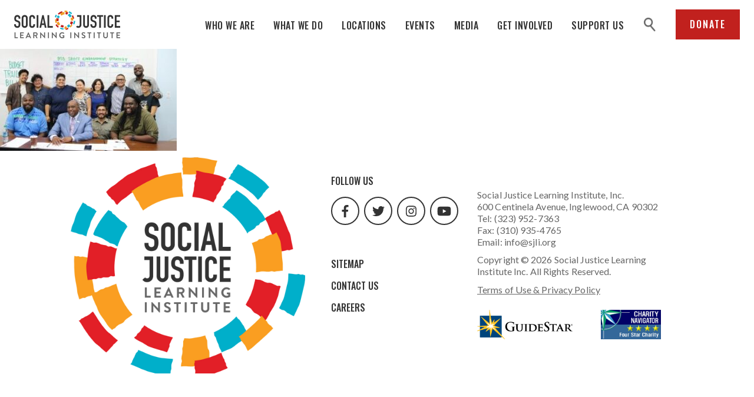

--- FILE ---
content_type: text/html; charset=UTF-8
request_url: https://sjli.org/houston/changing-systems-324x187/
body_size: 10286
content:
<!DOCTYPE html>
<html lang="en-US">
<head><style>img.lazy{min-height:1px}</style><link href="https://sjli.org/wp-content/plugins/w3-total-cache/pub/js/lazyload.min.js" as="script">
    
    <meta charset="UTF-8"/>
    <meta http-equiv="X-UA-Compatible" content="IE=edge,chrome=1"/>
    <meta name="viewport" content="width=device-width, initial-scale=1, maximum-scale=1"/>
    <title>Social Justice Learning Institute</title>

        <script defer src="https://use.fontawesome.com/releases/v5.0.8/js/all.js"
            integrity="sha384-SlE991lGASHoBfWbelyBPLsUlwY1GwNDJo3jSJO04KZ33K2bwfV9YBauFfnzvynJ"
            crossorigin="anonymous"></script>
    <meta name='robots' content='index, follow, max-image-preview:large, max-snippet:-1, max-video-preview:-1' />
	<style>img:is([sizes="auto" i], [sizes^="auto," i]) { contain-intrinsic-size: 3000px 1500px }</style>
	
	<!-- This site is optimized with the Yoast SEO plugin v26.8 - https://yoast.com/product/yoast-seo-wordpress/ -->
	<title>changing-systems-324x187 - Social Justice Learning Institute</title>
	<link rel="canonical" href="https://sjli.org/houston/changing-systems-324x187/" />
	<meta property="og:locale" content="en_US" />
	<meta property="og:type" content="article" />
	<meta property="og:title" content="changing-systems-324x187 - Social Justice Learning Institute" />
	<meta property="og:url" content="https://sjli.org/houston/changing-systems-324x187/" />
	<meta property="og:site_name" content="Social Justice Learning Institute" />
	<meta property="og:image" content="https://sjli.org/houston/changing-systems-324x187" />
	<meta property="og:image:width" content="324" />
	<meta property="og:image:height" content="187" />
	<meta property="og:image:type" content="image/jpeg" />
	<meta name="twitter:card" content="summary_large_image" />
	<script type="application/ld+json" class="yoast-schema-graph">{"@context":"https://schema.org","@graph":[{"@type":"WebPage","@id":"https://sjli.org/houston/changing-systems-324x187/","url":"https://sjli.org/houston/changing-systems-324x187/","name":"changing-systems-324x187 - Social Justice Learning Institute","isPartOf":{"@id":"https://sjli.org/#website"},"primaryImageOfPage":{"@id":"https://sjli.org/houston/changing-systems-324x187/#primaryimage"},"image":{"@id":"https://sjli.org/houston/changing-systems-324x187/#primaryimage"},"thumbnailUrl":"https://sjli.org/wp-content/uploads/2021/09/changing-systems-324x187-1.jpeg","datePublished":"2021-09-16T17:20:11+00:00","breadcrumb":{"@id":"https://sjli.org/houston/changing-systems-324x187/#breadcrumb"},"inLanguage":"en-US","potentialAction":[{"@type":"ReadAction","target":["https://sjli.org/houston/changing-systems-324x187/"]}]},{"@type":"ImageObject","inLanguage":"en-US","@id":"https://sjli.org/houston/changing-systems-324x187/#primaryimage","url":"https://sjli.org/wp-content/uploads/2021/09/changing-systems-324x187-1.jpeg","contentUrl":"https://sjli.org/wp-content/uploads/2021/09/changing-systems-324x187-1.jpeg","width":324,"height":187},{"@type":"BreadcrumbList","@id":"https://sjli.org/houston/changing-systems-324x187/#breadcrumb","itemListElement":[{"@type":"ListItem","position":1,"name":"Home","item":"https://sjli.org/"},{"@type":"ListItem","position":2,"name":"Houston","item":"https://sjli.org/houston/"},{"@type":"ListItem","position":3,"name":"changing-systems-324&#215;187"}]},{"@type":"WebSite","@id":"https://sjli.org/#website","url":"https://sjli.org/","name":"Social Justice Learning Institute","description":"","potentialAction":[{"@type":"SearchAction","target":{"@type":"EntryPoint","urlTemplate":"https://sjli.org/?s={search_term_string}"},"query-input":{"@type":"PropertyValueSpecification","valueRequired":true,"valueName":"search_term_string"}}],"inLanguage":"en-US"}]}</script>
	<!-- / Yoast SEO plugin. -->


<link rel='dns-prefetch' href='//code.jquery.com' />
<link rel='dns-prefetch' href='//maxcdn.bootstrapcdn.com' />
<link rel="alternate" type="application/rss+xml" title="Social Justice Learning Institute &raquo; changing-systems-324&#215;187 Comments Feed" href="https://sjli.org/houston/changing-systems-324x187/feed/" />
<script type="text/javascript">
/* <![CDATA[ */
window._wpemojiSettings = {"baseUrl":"https:\/\/s.w.org\/images\/core\/emoji\/16.0.1\/72x72\/","ext":".png","svgUrl":"https:\/\/s.w.org\/images\/core\/emoji\/16.0.1\/svg\/","svgExt":".svg","source":{"concatemoji":"https:\/\/sjli.org\/wp-includes\/js\/wp-emoji-release.min.js?ver=6.8.3"}};
/*! This file is auto-generated */
!function(s,n){var o,i,e;function c(e){try{var t={supportTests:e,timestamp:(new Date).valueOf()};sessionStorage.setItem(o,JSON.stringify(t))}catch(e){}}function p(e,t,n){e.clearRect(0,0,e.canvas.width,e.canvas.height),e.fillText(t,0,0);var t=new Uint32Array(e.getImageData(0,0,e.canvas.width,e.canvas.height).data),a=(e.clearRect(0,0,e.canvas.width,e.canvas.height),e.fillText(n,0,0),new Uint32Array(e.getImageData(0,0,e.canvas.width,e.canvas.height).data));return t.every(function(e,t){return e===a[t]})}function u(e,t){e.clearRect(0,0,e.canvas.width,e.canvas.height),e.fillText(t,0,0);for(var n=e.getImageData(16,16,1,1),a=0;a<n.data.length;a++)if(0!==n.data[a])return!1;return!0}function f(e,t,n,a){switch(t){case"flag":return n(e,"\ud83c\udff3\ufe0f\u200d\u26a7\ufe0f","\ud83c\udff3\ufe0f\u200b\u26a7\ufe0f")?!1:!n(e,"\ud83c\udde8\ud83c\uddf6","\ud83c\udde8\u200b\ud83c\uddf6")&&!n(e,"\ud83c\udff4\udb40\udc67\udb40\udc62\udb40\udc65\udb40\udc6e\udb40\udc67\udb40\udc7f","\ud83c\udff4\u200b\udb40\udc67\u200b\udb40\udc62\u200b\udb40\udc65\u200b\udb40\udc6e\u200b\udb40\udc67\u200b\udb40\udc7f");case"emoji":return!a(e,"\ud83e\udedf")}return!1}function g(e,t,n,a){var r="undefined"!=typeof WorkerGlobalScope&&self instanceof WorkerGlobalScope?new OffscreenCanvas(300,150):s.createElement("canvas"),o=r.getContext("2d",{willReadFrequently:!0}),i=(o.textBaseline="top",o.font="600 32px Arial",{});return e.forEach(function(e){i[e]=t(o,e,n,a)}),i}function t(e){var t=s.createElement("script");t.src=e,t.defer=!0,s.head.appendChild(t)}"undefined"!=typeof Promise&&(o="wpEmojiSettingsSupports",i=["flag","emoji"],n.supports={everything:!0,everythingExceptFlag:!0},e=new Promise(function(e){s.addEventListener("DOMContentLoaded",e,{once:!0})}),new Promise(function(t){var n=function(){try{var e=JSON.parse(sessionStorage.getItem(o));if("object"==typeof e&&"number"==typeof e.timestamp&&(new Date).valueOf()<e.timestamp+604800&&"object"==typeof e.supportTests)return e.supportTests}catch(e){}return null}();if(!n){if("undefined"!=typeof Worker&&"undefined"!=typeof OffscreenCanvas&&"undefined"!=typeof URL&&URL.createObjectURL&&"undefined"!=typeof Blob)try{var e="postMessage("+g.toString()+"("+[JSON.stringify(i),f.toString(),p.toString(),u.toString()].join(",")+"));",a=new Blob([e],{type:"text/javascript"}),r=new Worker(URL.createObjectURL(a),{name:"wpTestEmojiSupports"});return void(r.onmessage=function(e){c(n=e.data),r.terminate(),t(n)})}catch(e){}c(n=g(i,f,p,u))}t(n)}).then(function(e){for(var t in e)n.supports[t]=e[t],n.supports.everything=n.supports.everything&&n.supports[t],"flag"!==t&&(n.supports.everythingExceptFlag=n.supports.everythingExceptFlag&&n.supports[t]);n.supports.everythingExceptFlag=n.supports.everythingExceptFlag&&!n.supports.flag,n.DOMReady=!1,n.readyCallback=function(){n.DOMReady=!0}}).then(function(){return e}).then(function(){var e;n.supports.everything||(n.readyCallback(),(e=n.source||{}).concatemoji?t(e.concatemoji):e.wpemoji&&e.twemoji&&(t(e.twemoji),t(e.wpemoji)))}))}((window,document),window._wpemojiSettings);
/* ]]> */
</script>
<link rel='stylesheet' id='sbi_styles-css' href='https://sjli.org/wp-content/plugins/instagram-feed/css/sbi-styles.min.css?ver=6.10.0' type='text/css' media='all' />
<style id='wp-emoji-styles-inline-css' type='text/css'>

	img.wp-smiley, img.emoji {
		display: inline !important;
		border: none !important;
		box-shadow: none !important;
		height: 1em !important;
		width: 1em !important;
		margin: 0 0.07em !important;
		vertical-align: -0.1em !important;
		background: none !important;
		padding: 0 !important;
	}
</style>
<link rel='stylesheet' id='wp-block-library-css' href='https://sjli.org/wp-includes/css/dist/block-library/style.min.css?ver=6.8.3' type='text/css' media='all' />
<style id='classic-theme-styles-inline-css' type='text/css'>
/*! This file is auto-generated */
.wp-block-button__link{color:#fff;background-color:#32373c;border-radius:9999px;box-shadow:none;text-decoration:none;padding:calc(.667em + 2px) calc(1.333em + 2px);font-size:1.125em}.wp-block-file__button{background:#32373c;color:#fff;text-decoration:none}
</style>
<style id='global-styles-inline-css' type='text/css'>
:root{--wp--preset--aspect-ratio--square: 1;--wp--preset--aspect-ratio--4-3: 4/3;--wp--preset--aspect-ratio--3-4: 3/4;--wp--preset--aspect-ratio--3-2: 3/2;--wp--preset--aspect-ratio--2-3: 2/3;--wp--preset--aspect-ratio--16-9: 16/9;--wp--preset--aspect-ratio--9-16: 9/16;--wp--preset--color--black: #000000;--wp--preset--color--cyan-bluish-gray: #abb8c3;--wp--preset--color--white: #ffffff;--wp--preset--color--pale-pink: #f78da7;--wp--preset--color--vivid-red: #cf2e2e;--wp--preset--color--luminous-vivid-orange: #ff6900;--wp--preset--color--luminous-vivid-amber: #fcb900;--wp--preset--color--light-green-cyan: #7bdcb5;--wp--preset--color--vivid-green-cyan: #00d084;--wp--preset--color--pale-cyan-blue: #8ed1fc;--wp--preset--color--vivid-cyan-blue: #0693e3;--wp--preset--color--vivid-purple: #9b51e0;--wp--preset--gradient--vivid-cyan-blue-to-vivid-purple: linear-gradient(135deg,rgba(6,147,227,1) 0%,rgb(155,81,224) 100%);--wp--preset--gradient--light-green-cyan-to-vivid-green-cyan: linear-gradient(135deg,rgb(122,220,180) 0%,rgb(0,208,130) 100%);--wp--preset--gradient--luminous-vivid-amber-to-luminous-vivid-orange: linear-gradient(135deg,rgba(252,185,0,1) 0%,rgba(255,105,0,1) 100%);--wp--preset--gradient--luminous-vivid-orange-to-vivid-red: linear-gradient(135deg,rgba(255,105,0,1) 0%,rgb(207,46,46) 100%);--wp--preset--gradient--very-light-gray-to-cyan-bluish-gray: linear-gradient(135deg,rgb(238,238,238) 0%,rgb(169,184,195) 100%);--wp--preset--gradient--cool-to-warm-spectrum: linear-gradient(135deg,rgb(74,234,220) 0%,rgb(151,120,209) 20%,rgb(207,42,186) 40%,rgb(238,44,130) 60%,rgb(251,105,98) 80%,rgb(254,248,76) 100%);--wp--preset--gradient--blush-light-purple: linear-gradient(135deg,rgb(255,206,236) 0%,rgb(152,150,240) 100%);--wp--preset--gradient--blush-bordeaux: linear-gradient(135deg,rgb(254,205,165) 0%,rgb(254,45,45) 50%,rgb(107,0,62) 100%);--wp--preset--gradient--luminous-dusk: linear-gradient(135deg,rgb(255,203,112) 0%,rgb(199,81,192) 50%,rgb(65,88,208) 100%);--wp--preset--gradient--pale-ocean: linear-gradient(135deg,rgb(255,245,203) 0%,rgb(182,227,212) 50%,rgb(51,167,181) 100%);--wp--preset--gradient--electric-grass: linear-gradient(135deg,rgb(202,248,128) 0%,rgb(113,206,126) 100%);--wp--preset--gradient--midnight: linear-gradient(135deg,rgb(2,3,129) 0%,rgb(40,116,252) 100%);--wp--preset--font-size--small: 13px;--wp--preset--font-size--medium: 20px;--wp--preset--font-size--large: 36px;--wp--preset--font-size--x-large: 42px;--wp--preset--spacing--20: 0.44rem;--wp--preset--spacing--30: 0.67rem;--wp--preset--spacing--40: 1rem;--wp--preset--spacing--50: 1.5rem;--wp--preset--spacing--60: 2.25rem;--wp--preset--spacing--70: 3.38rem;--wp--preset--spacing--80: 5.06rem;--wp--preset--shadow--natural: 6px 6px 9px rgba(0, 0, 0, 0.2);--wp--preset--shadow--deep: 12px 12px 50px rgba(0, 0, 0, 0.4);--wp--preset--shadow--sharp: 6px 6px 0px rgba(0, 0, 0, 0.2);--wp--preset--shadow--outlined: 6px 6px 0px -3px rgba(255, 255, 255, 1), 6px 6px rgba(0, 0, 0, 1);--wp--preset--shadow--crisp: 6px 6px 0px rgba(0, 0, 0, 1);}:where(.is-layout-flex){gap: 0.5em;}:where(.is-layout-grid){gap: 0.5em;}body .is-layout-flex{display: flex;}.is-layout-flex{flex-wrap: wrap;align-items: center;}.is-layout-flex > :is(*, div){margin: 0;}body .is-layout-grid{display: grid;}.is-layout-grid > :is(*, div){margin: 0;}:where(.wp-block-columns.is-layout-flex){gap: 2em;}:where(.wp-block-columns.is-layout-grid){gap: 2em;}:where(.wp-block-post-template.is-layout-flex){gap: 1.25em;}:where(.wp-block-post-template.is-layout-grid){gap: 1.25em;}.has-black-color{color: var(--wp--preset--color--black) !important;}.has-cyan-bluish-gray-color{color: var(--wp--preset--color--cyan-bluish-gray) !important;}.has-white-color{color: var(--wp--preset--color--white) !important;}.has-pale-pink-color{color: var(--wp--preset--color--pale-pink) !important;}.has-vivid-red-color{color: var(--wp--preset--color--vivid-red) !important;}.has-luminous-vivid-orange-color{color: var(--wp--preset--color--luminous-vivid-orange) !important;}.has-luminous-vivid-amber-color{color: var(--wp--preset--color--luminous-vivid-amber) !important;}.has-light-green-cyan-color{color: var(--wp--preset--color--light-green-cyan) !important;}.has-vivid-green-cyan-color{color: var(--wp--preset--color--vivid-green-cyan) !important;}.has-pale-cyan-blue-color{color: var(--wp--preset--color--pale-cyan-blue) !important;}.has-vivid-cyan-blue-color{color: var(--wp--preset--color--vivid-cyan-blue) !important;}.has-vivid-purple-color{color: var(--wp--preset--color--vivid-purple) !important;}.has-black-background-color{background-color: var(--wp--preset--color--black) !important;}.has-cyan-bluish-gray-background-color{background-color: var(--wp--preset--color--cyan-bluish-gray) !important;}.has-white-background-color{background-color: var(--wp--preset--color--white) !important;}.has-pale-pink-background-color{background-color: var(--wp--preset--color--pale-pink) !important;}.has-vivid-red-background-color{background-color: var(--wp--preset--color--vivid-red) !important;}.has-luminous-vivid-orange-background-color{background-color: var(--wp--preset--color--luminous-vivid-orange) !important;}.has-luminous-vivid-amber-background-color{background-color: var(--wp--preset--color--luminous-vivid-amber) !important;}.has-light-green-cyan-background-color{background-color: var(--wp--preset--color--light-green-cyan) !important;}.has-vivid-green-cyan-background-color{background-color: var(--wp--preset--color--vivid-green-cyan) !important;}.has-pale-cyan-blue-background-color{background-color: var(--wp--preset--color--pale-cyan-blue) !important;}.has-vivid-cyan-blue-background-color{background-color: var(--wp--preset--color--vivid-cyan-blue) !important;}.has-vivid-purple-background-color{background-color: var(--wp--preset--color--vivid-purple) !important;}.has-black-border-color{border-color: var(--wp--preset--color--black) !important;}.has-cyan-bluish-gray-border-color{border-color: var(--wp--preset--color--cyan-bluish-gray) !important;}.has-white-border-color{border-color: var(--wp--preset--color--white) !important;}.has-pale-pink-border-color{border-color: var(--wp--preset--color--pale-pink) !important;}.has-vivid-red-border-color{border-color: var(--wp--preset--color--vivid-red) !important;}.has-luminous-vivid-orange-border-color{border-color: var(--wp--preset--color--luminous-vivid-orange) !important;}.has-luminous-vivid-amber-border-color{border-color: var(--wp--preset--color--luminous-vivid-amber) !important;}.has-light-green-cyan-border-color{border-color: var(--wp--preset--color--light-green-cyan) !important;}.has-vivid-green-cyan-border-color{border-color: var(--wp--preset--color--vivid-green-cyan) !important;}.has-pale-cyan-blue-border-color{border-color: var(--wp--preset--color--pale-cyan-blue) !important;}.has-vivid-cyan-blue-border-color{border-color: var(--wp--preset--color--vivid-cyan-blue) !important;}.has-vivid-purple-border-color{border-color: var(--wp--preset--color--vivid-purple) !important;}.has-vivid-cyan-blue-to-vivid-purple-gradient-background{background: var(--wp--preset--gradient--vivid-cyan-blue-to-vivid-purple) !important;}.has-light-green-cyan-to-vivid-green-cyan-gradient-background{background: var(--wp--preset--gradient--light-green-cyan-to-vivid-green-cyan) !important;}.has-luminous-vivid-amber-to-luminous-vivid-orange-gradient-background{background: var(--wp--preset--gradient--luminous-vivid-amber-to-luminous-vivid-orange) !important;}.has-luminous-vivid-orange-to-vivid-red-gradient-background{background: var(--wp--preset--gradient--luminous-vivid-orange-to-vivid-red) !important;}.has-very-light-gray-to-cyan-bluish-gray-gradient-background{background: var(--wp--preset--gradient--very-light-gray-to-cyan-bluish-gray) !important;}.has-cool-to-warm-spectrum-gradient-background{background: var(--wp--preset--gradient--cool-to-warm-spectrum) !important;}.has-blush-light-purple-gradient-background{background: var(--wp--preset--gradient--blush-light-purple) !important;}.has-blush-bordeaux-gradient-background{background: var(--wp--preset--gradient--blush-bordeaux) !important;}.has-luminous-dusk-gradient-background{background: var(--wp--preset--gradient--luminous-dusk) !important;}.has-pale-ocean-gradient-background{background: var(--wp--preset--gradient--pale-ocean) !important;}.has-electric-grass-gradient-background{background: var(--wp--preset--gradient--electric-grass) !important;}.has-midnight-gradient-background{background: var(--wp--preset--gradient--midnight) !important;}.has-small-font-size{font-size: var(--wp--preset--font-size--small) !important;}.has-medium-font-size{font-size: var(--wp--preset--font-size--medium) !important;}.has-large-font-size{font-size: var(--wp--preset--font-size--large) !important;}.has-x-large-font-size{font-size: var(--wp--preset--font-size--x-large) !important;}
:where(.wp-block-post-template.is-layout-flex){gap: 1.25em;}:where(.wp-block-post-template.is-layout-grid){gap: 1.25em;}
:where(.wp-block-columns.is-layout-flex){gap: 2em;}:where(.wp-block-columns.is-layout-grid){gap: 2em;}
:root :where(.wp-block-pullquote){font-size: 1.5em;line-height: 1.6;}
</style>
<link rel='stylesheet' id='ctf_styles-css' href='https://sjli.org/wp-content/plugins/custom-twitter-feeds/css/ctf-styles.min.css?ver=2.3.1' type='text/css' media='all' />
<link rel='stylesheet' id='cff-css' href='https://sjli.org/wp-content/plugins/custom-facebook-feed/assets/css/cff-style.min.css?ver=4.3.4' type='text/css' media='all' />
<link rel='stylesheet' id='sb-font-awesome-css' href='https://maxcdn.bootstrapcdn.com/font-awesome/4.7.0/css/font-awesome.min.css?ver=6.8.3' type='text/css' media='all' />
<link rel='stylesheet' id='css-css' href='https://sjli.org/wp-content/themes/sjli/style.css?ver=1.0.5' type='text/css' media='all' />
<link rel='stylesheet' id='animateCss-css-css' href='https://sjli.org/wp-content/themes/sjli/modules/animateCss/css/animateCss.css?ver=1.0' type='text/css' media='all' />
<script type="text/javascript" src="https://code.jquery.com/jquery-3.3.1.min.js?ver=3.3.1" id="jquery-js"></script>
<link rel="https://api.w.org/" href="https://sjli.org/wp-json/" /><link rel="alternate" title="JSON" type="application/json" href="https://sjli.org/wp-json/wp/v2/media/5064" /><link rel="EditURI" type="application/rsd+xml" title="RSD" href="https://sjli.org/xmlrpc.php?rsd" />
<meta name="generator" content="WordPress 6.8.3" />
<link rel='shortlink' href='https://sjli.org/?p=5064' />
<link rel="alternate" title="oEmbed (JSON)" type="application/json+oembed" href="https://sjli.org/wp-json/oembed/1.0/embed?url=https%3A%2F%2Fsjli.org%2Fhouston%2Fchanging-systems-324x187%2F" />
<link rel="alternate" title="oEmbed (XML)" type="text/xml+oembed" href="https://sjli.org/wp-json/oembed/1.0/embed?url=https%3A%2F%2Fsjli.org%2Fhouston%2Fchanging-systems-324x187%2F&#038;format=xml" />
<meta name="tec-api-version" content="v1"><meta name="tec-api-origin" content="https://sjli.org"><link rel="alternate" href="https://sjli.org/wp-json/tribe/events/v1/" /><link rel="icon" href="https://sjli.org/wp-content/uploads/2018/10/cropped-favicon-1-32x32.png" sizes="32x32" />
<link rel="icon" href="https://sjli.org/wp-content/uploads/2018/10/cropped-favicon-1-192x192.png" sizes="192x192" />
<link rel="apple-touch-icon" href="https://sjli.org/wp-content/uploads/2018/10/cropped-favicon-1-180x180.png" />
<meta name="msapplication-TileImage" content="https://sjli.org/wp-content/uploads/2018/10/cropped-favicon-1-270x270.png" />
    <script>(function(i,s,o,g,r,a,m){i["GoogleAnalyticsObject"]=r;i[r]=i[r]||function(){(i[r].q=i[r].q||[]).push(arguments)},i[r].l=1*new Date();a=s.createElement(o),m=s.getElementsByTagName(o)[0];a.async=1;a.src=g;m.parentNode.insertBefore(a,m)})(window,document,"script","//www.google-analytics.com/analytics.js","ga");ga("create", "UA-62638305-1", {"cookieDomain":"auto"});ga("send", "pageview");</script>
</head>
<body class="attachment wp-singular attachment-template-default attachmentid-5064 attachment-jpeg wp-theme-sjli tribe-no-js">
<header class="header" data-class="header">
    <a href="#" class="mobileNav__toggle" data-class="nav__toggle">
        <span class="accessible-text">Click to toggle navigation menu.</span>
        <div class="menuBar__container">
            <span class="menuBar"></span>
            <span class="menuBar"></span>
            <span class="menuBar"></span>
        </div>
    </a>
    <div class="logo__container">
        <a href="https://sjli.org/" class="logo__link">
            <img class="logo lazy" src="data:image/svg+xml,%3Csvg%20xmlns='http://www.w3.org/2000/svg'%20viewBox='0%200%201%201'%3E%3C/svg%3E" data-src="https://sjli.org/wp-content/themes/sjli/images/logo.png" alt="Social Justice Learning Institute">
            <meta itemprop="name" content="Social Justice Learning Institute">
        </a>
    </div>
    <div class="header__inner">
        <ul id="menu-main-navigation" class="primaryNav"><li id="menu-item-6" class="link-blue menu-item menu-item-type-custom menu-item-object-custom menu-item-has-children menu-item-6"><a href="http://sjli.org/who-we-are">Who We Are</a>
<ul class="sub-menu">
	<li id="menu-item-947" class="menu-item menu-item-type-custom menu-item-object-custom menu-item-947"><a href="http://sjli.org/who-we-are/#core-values">Our Mission</a></li>
	<li id="menu-item-948" class="menu-item menu-item-type-custom menu-item-object-custom menu-item-948"><a href="http://sjli.org/who-we-are/#our-impact">Our Impact</a></li>
	<li id="menu-item-951" class="menu-item menu-item-type-custom menu-item-object-custom menu-item-951"><a href="http://sjli.org/who-we-are/#our-board">Our Board</a></li>
	<li id="menu-item-950" class="menu-item menu-item-type-custom menu-item-object-custom menu-item-950"><a href="http://sjli.org/who-we-are/#our-staff">Our Staff</a></li>
	<li id="menu-item-1260" class="menu-item menu-item-type-custom menu-item-object-custom menu-item-1260"><a href="http://sjli.org/who-we-are/#financials-and-reports">Financials + Reports</a></li>
	<li id="menu-item-949" class="menu-item menu-item-type-custom menu-item-object-custom menu-item-949"><a href="http://sjli.org/who-we-are/#funders-and-partners">Funders + Partners</a></li>
</ul>
</li>
<li id="menu-item-7" class="link-red menu-item menu-item-type-custom menu-item-object-custom menu-item-has-children menu-item-7"><a href="http://sjli.org/what-we-do">What We Do</a>
<ul class="sub-menu">
	<li id="menu-item-1734" class="drawer-link menu-item menu-item-type-custom menu-item-object-custom menu-item-1734"><a href="http://sjli.org/what-we-do/#empowering-through-education">Empowering Through Education</a></li>
	<li id="menu-item-1735" class="drawer-link menu-item menu-item-type-custom menu-item-object-custom menu-item-1735"><a href="http://sjli.org/what-we-do/#creating-thriving-communities">Creating Thriving Communities</a></li>
	<li id="menu-item-1736" class="drawer-link menu-item menu-item-type-custom menu-item-object-custom menu-item-1736"><a href="http://sjli.org/what-we-do/#changing-systems">Changing Systems</a></li>
	<li id="menu-item-945" class="drawer-link menu-item menu-item-type-custom menu-item-object-custom menu-item-945"><a href="http://sjli.org/what-we-do/#collaborate">Collaborate</a></li>
</ul>
</li>
<li id="menu-item-5310" class="menu-item menu-item-type-post_type menu-item-object-page menu-item-has-children menu-item-5310"><a href="https://sjli.org/los-angeles/">Locations</a>
<ul class="sub-menu">
	<li id="menu-item-5312" class="menu-item menu-item-type-post_type menu-item-object-page menu-item-5312"><a href="https://sjli.org/los-angeles/">Los Angeles</a></li>
	<li id="menu-item-5311" class="menu-item menu-item-type-post_type menu-item-object-page menu-item-5311"><a href="https://sjli.org/houston/">Houston</a></li>
</ul>
</li>
<li id="menu-item-8" class="link-orange menu-item menu-item-type-custom menu-item-object-custom menu-item-8"><a href="http://sjli.org/events">Events</a></li>
<li id="menu-item-9" class="link-blue menu-item menu-item-type-custom menu-item-object-custom menu-item-has-children menu-item-9"><a href="http://sjli.org/media">Media</a>
<ul class="sub-menu">
	<li id="menu-item-12" class="menu-item menu-item-type-custom menu-item-object-custom menu-item-12"><a href="http://sjli.org/media/#stories">Stories</a></li>
	<li id="menu-item-13" class="menu-item menu-item-type-custom menu-item-object-custom menu-item-13"><a href="http://sjli.org/media/#in-the-news">In the News</a></li>
	<li id="menu-item-521" class="menu-item menu-item-type-custom menu-item-object-custom menu-item-521"><a href="http://sjli.org/media/#research-and-resources">Research and Resources</a></li>
	<li id="menu-item-2826" class="menu-item menu-item-type-custom menu-item-object-custom menu-item-2826"><a href="http://sjli.org/media/#videos">Videos</a></li>
</ul>
</li>
<li id="menu-item-10" class="link-red menu-item menu-item-type-custom menu-item-object-custom menu-item-has-children menu-item-10"><a href="http://sjli.org/get-involved">Get Involved</a>
<ul class="sub-menu">
	<li id="menu-item-942" class="menu-item menu-item-type-custom menu-item-object-custom menu-item-942"><a href="http://sjli.org/get-involved/#volunteer">Volunteer</a></li>
	<li id="menu-item-943" class="menu-item menu-item-type-custom menu-item-object-custom menu-item-943"><a href="http://sjli.org/get-involved/#join-our-team">Join Our Team</a></li>
	<li id="menu-item-2670" class="menu-item menu-item-type-custom menu-item-object-custom menu-item-2670"><a href="http://sjli.org/get-involved/#email-signup">Stay in Touch</a></li>
</ul>
</li>
<li id="menu-item-11" class="link-orange menu-item menu-item-type-custom menu-item-object-custom menu-item-has-children menu-item-11"><a href="http://sjli.org/support-us/">Support Us</a>
<ul class="sub-menu">
	<li id="menu-item-1739" class="menu-item menu-item-type-custom menu-item-object-custom menu-item-1739"><a href="http://sjli.org/donate/">Donate</a></li>
	<li id="menu-item-5711" class="menu-item menu-item-type-post_type menu-item-object-page menu-item-5711"><a href="https://sjli.org/matching-gifts/">Matching Gifts</a></li>
	<li id="menu-item-1741" class="menu-item menu-item-type-custom menu-item-object-custom menu-item-1741"><a href="http://sjli.org/support-us/#in-kind">In-Kind</a></li>
	<li id="menu-item-1742" class="menu-item menu-item-type-custom menu-item-object-custom menu-item-1742"><a href="http://sjli.org/support-us/#corporate">Corporate Partnerships</a></li>
	<li id="menu-item-1743" class="menu-item menu-item-type-custom menu-item-object-custom menu-item-1743"><a href="http://sjli.org/support-us/#sponsor">Sponsorships</a></li>
</ul>
</li>
</ul>        <div class="header__utility">
            <div class="searchForm__container" data-class="searchForm">
                <a href="#" class="search__icon" data-class="modal-open"><span class="accessible-text">search</span></a>
                <div class="searchForm__outer">
                    <form class="searchForm" action="https://sjli.org/advanced-search/" method="get">
                        <a href="#" class="searchForm__close" data-class="modal-close">
                            <i class="fa fa-times"></i>
                        </a>
                        <label for="search" class="accessible-text">Search</label>
                        <div class="searchInput__container">
                            <input type="text" id="search" name="searchQuery" class="form-control" placeholder="Search by keyword...">
                        </div>
                        <div class="searchSubmit__container">
                            <button type="submit" class="btn btn-primary">Search</button>
                        </div>
                    </form>
                    <div class="searchForm__overlay" data-class="modal-close"></div>
                </div>
            </div>
                            <a href="http://sjli.org/donate/" class="btn"
                   target="_blank"
                   rel="noreferrer noopener">
                    Donate                </a>
                    </div>
    </div>
</header>

<p class="attachment"><a href='https://sjli.org/wp-content/uploads/2021/09/changing-systems-324x187-1.jpeg'><img fetchpriority="high" decoding="async" width="300" height="173" src="data:image/svg+xml,%3Csvg%20xmlns='http://www.w3.org/2000/svg'%20viewBox='0%200%20300%20173'%3E%3C/svg%3E" data-src="https://sjli.org/wp-content/uploads/2021/09/changing-systems-324x187-1-300x173.jpeg" class="attachment-medium size-medium lazy" alt="" data-srcset="https://sjli.org/wp-content/uploads/2021/09/changing-systems-324x187-1-300x173.jpeg 300w, https://sjli.org/wp-content/uploads/2021/09/changing-systems-324x187-1-200x115.jpeg 200w, https://sjli.org/wp-content/uploads/2021/09/changing-systems-324x187-1.jpeg 324w" data-sizes="(max-width: 300px) 100vw, 300px" /></a></p>
    <div class="flex-content-container">
            </div>
    <footer class="footer no-scrollify">
        <div class="container">
            <div class="footer__col">
                <a href="https://sjli.org" class="footer__logo--link">
                    <img src="data:image/svg+xml,%3Csvg%20xmlns='http://www.w3.org/2000/svg'%20viewBox='0%200%201%201'%3E%3C/svg%3E" data-src="https://sjli.org/wp-content/themes/sjli/images/logo-outer.png" alt="Social Justice Learning Institute"
                         class="footer__logo footer__logo--outer lazy">
                    <img src="data:image/svg+xml,%3Csvg%20xmlns='http://www.w3.org/2000/svg'%20viewBox='0%200%201%201'%3E%3C/svg%3E" data-src="https://sjli.org/wp-content/themes/sjli/images/logo-inner.png" alt="Social Justice Learning Institute"
                         class="footer__logo footer__logo--inner lazy">
                    <img src="data:image/svg+xml,%3Csvg%20xmlns='http://www.w3.org/2000/svg'%20viewBox='0%200%201%201'%3E%3C/svg%3E" data-src="https://sjli.org/wp-content/themes/sjli/images/logo-full.jpg" alt="Social Justice Learning Institute"
                         class="footer__logo footer__logo--mobile lazy">
                </a>
            </div>
            <div class="footer__col">
                <div class="socialMedia">
                    <h2 class="footer__heading">Follow Us</h2>
                    <div class="socialMedia__inner">
                                                    <a class="socialMedia__link" href="https://www.facebook.com/mySJLI/" target="_blank"
                               rel="noopener noreferrer">
                                <i class="fab fa-facebook-f" aria-hidden="true"></i>
                                <span class="accessible-text">facebook url</span>
                            </a>
                                                                            <a class="socialMedia__link" href="https://twitter.com/sjli_ca" target="_blank"
                               rel="noopener noreferrer">
                                <i class="fab fa-twitter" aria-hidden="true"></i>
                                <span class="accessible-text">twitter url</span>
                            </a>
                                                                            <a class="socialMedia__link" href="https://www.instagram.com/sjli_ca/" target="_blank"
                               rel="noopener noreferrer">
                                <i class="fab fa-instagram" aria-hidden="true"></i>
                                <span class="accessible-text">instagram url</span>
                            </a>
                                                                            <a class="socialMedia__link" href="https://www.youtube.com/user/SJLIorg/videos" target="_blank"
                               rel="noopener noreferrer">
                                <i class="fab fa-youtube" aria-hidden="true"></i>
                                <span class="accessible-text">youtube url</span>
                            </a>
                                            </div>
                </div>
                <nav class="footerNav">
                    <ul id="menu-footer-main-nav" class="menu"><li id="menu-item-273" class="menu-item menu-item-type-custom menu-item-object-custom menu-item-273"><a href="http://sjli.org/sitemap">Sitemap</a></li>
<li id="menu-item-515" class="menu-item menu-item-type-post_type menu-item-object-page menu-item-515"><a href="https://sjli.org/contact-us/">Contact Us</a></li>
<li id="menu-item-275" class="menu-item menu-item-type-custom menu-item-object-custom menu-item-275"><a href="http://sjli.org/get-involved/#join-our-team">Careers</a></li>
</ul>                </nav>
            </div>
            <div class="footer__col">
                <nav class="accountNav">
                                    </nav>
                                <div class="footerAddress">
                    <p>Social Justice Learning Institute<span style="font-weight: 400;">, Inc.</span><br />
600 Centinela Avenue, Inglewood, CA 90302<br />
Tel: (323) 952-7363<br />
Fax: (310) 935-4765<br />
Email: <span style="font-weight: 400;">info@sjli.org</span></p>
                </div>
                <p class="copyright">Copyright &copy; 2026 Social Justice Learning Institute Inc.
                    All Rights Reserved.</p>
                <nav class="footerUtility">
                    <ul id="menu-footer-utility" class="menu"><li id="menu-item-2393" class="menu-item menu-item-type-post_type menu-item-object-page menu-item-2393"><a href="https://sjli.org/terms-of-use-privacy-policy/">Terms of Use &#038; Privacy Policy</a></li>
</ul>                </nav>
                                                    <div class="footerLogos">
                                                    <div class="footerLogo">
                                                                                                <a href="https://www.guidestar.org/profile/26-3413373" target="_blank" rel="noopener noreferrer">
                                                                                                                <img data-class="footerLogo__img" src="data:image/svg+xml,%3Csvg%20xmlns='http://www.w3.org/2000/svg'%20viewBox='0%200%20500%20154'%3E%3C/svg%3E" data-src="https://sjli.org/wp-content/uploads/2018/06/GuideStar_logo.jpg"
                                             alt="GuideStar_logo" class="footerLogo__img lazy">
                                                                                                        </a>
                                                        </div>
                                                    <div class="footerLogo">
                                                                                                <a href="https://www.charitynavigator.org/index.cfm?bay=search.profile&ein=263413373" target="_blank" rel="noopener noreferrer">
                                                                                                                <img data-class="footerLogo__img" src="data:image/svg+xml,%3Csvg%20xmlns='http://www.w3.org/2000/svg'%20viewBox='0%200%20500%20247'%3E%3C/svg%3E" data-src="https://sjli.org/wp-content/uploads/2018/06/sq-1-1.jpg"
                                             alt="charity nav logo" class="footerLogo__img lazy">
                                                                                                        </a>
                                                        </div>
                                            </div>
                            </div>
        </div>
    </footer>
    <script>window.w3tc_lazyload=1,window.lazyLoadOptions={elements_selector:".lazy",callback_loaded:function(t){var e;try{e=new CustomEvent("w3tc_lazyload_loaded",{detail:{e:t}})}catch(a){(e=document.createEvent("CustomEvent")).initCustomEvent("w3tc_lazyload_loaded",!1,!1,{e:t})}window.dispatchEvent(e)}}</script><script async src="https://sjli.org/wp-content/plugins/w3-total-cache/pub/js/lazyload.min.js"></script></body>
<script type="speculationrules">
{"prefetch":[{"source":"document","where":{"and":[{"href_matches":"\/*"},{"not":{"href_matches":["\/wp-*.php","\/wp-admin\/*","\/wp-content\/uploads\/*","\/wp-content\/*","\/wp-content\/plugins\/*","\/wp-content\/themes\/sjli\/*","\/*\\?(.+)"]}},{"not":{"selector_matches":"a[rel~=\"nofollow\"]"}},{"not":{"selector_matches":".no-prefetch, .no-prefetch a"}}]},"eagerness":"conservative"}]}
</script>
<!-- Custom Facebook Feed JS -->
<script type="text/javascript">var cffajaxurl = "https://sjli.org/wp-admin/admin-ajax.php";
var cfflinkhashtags = "true";
</script>
		<script>
		( function ( body ) {
			'use strict';
			body.className = body.className.replace( /\btribe-no-js\b/, 'tribe-js' );
		} )( document.body );
		</script>
		<!-- Instagram Feed JS -->
<script type="text/javascript">
var sbiajaxurl = "https://sjli.org/wp-admin/admin-ajax.php";
</script>
<script> /* <![CDATA[ */var tribe_l10n_datatables = {"aria":{"sort_ascending":": activate to sort column ascending","sort_descending":": activate to sort column descending"},"length_menu":"Show _MENU_ entries","empty_table":"No data available in table","info":"Showing _START_ to _END_ of _TOTAL_ entries","info_empty":"Showing 0 to 0 of 0 entries","info_filtered":"(filtered from _MAX_ total entries)","zero_records":"No matching records found","search":"Search:","all_selected_text":"All items on this page were selected. ","select_all_link":"Select all pages","clear_selection":"Clear Selection.","pagination":{"all":"All","next":"Next","previous":"Previous"},"select":{"rows":{"0":"","_":": Selected %d rows","1":": Selected 1 row"}},"datepicker":{"dayNames":["Sunday","Monday","Tuesday","Wednesday","Thursday","Friday","Saturday"],"dayNamesShort":["Sun","Mon","Tue","Wed","Thu","Fri","Sat"],"dayNamesMin":["S","M","T","W","T","F","S"],"monthNames":["January","February","March","April","May","June","July","August","September","October","November","December"],"monthNamesShort":["January","February","March","April","May","June","July","August","September","October","November","December"],"monthNamesMin":["Jan","Feb","Mar","Apr","May","Jun","Jul","Aug","Sep","Oct","Nov","Dec"],"nextText":"Next","prevText":"Prev","currentText":"Today","closeText":"Done","today":"Today","clear":"Clear"}};/* ]]> */ </script><script type="text/javascript" src="https://sjli.org/wp-content/plugins/custom-facebook-feed/assets/js/cff-scripts.min.js?ver=4.3.4" id="cffscripts-js"></script>
<script type="text/javascript" id="scripts-js-extra">
/* <![CDATA[ */
var localized = {"ajaxurl":"https:\/\/sjli.org\/wp-admin\/admin-ajax.php","siteurl":"https:\/\/sjli.org"};
/* ]]> */
</script>
<script type="text/javascript" src="https://sjli.org/wp-content/themes/sjli/js/scripts.min.js?ver=20200124" id="scripts-js"></script>
<script type="text/javascript" src="https://sjli.org/wp-content/themes/sjli/modules/animateCss/js/animateCss.js?ver=1.0" id="animateCss-js-js"></script>
<script type="text/javascript" src="https://sjli.org/wp-content/plugins/page-links-to/dist/new-tab.js?ver=3.3.7" id="page-links-to-js"></script>
<svg xmlns="http://www.w3.org/2000/svg" style="height:0;position:absolute;width:0">
    <defs>
        <symbol id="icon-instagram" viewBox="0 0 32 32">
            <path d="M16.615 11.077c-3.050 0-5.538 2.489-5.538 5.538s2.489 5.538 5.538 5.538c3.050 0 5.538-2.489 5.538-5.538s-2.489-5.538-5.538-5.538zM31.998 16c0-2.21 0.020-4.399-0.104-6.604-0.124-2.562-0.708-4.835-2.582-6.709-1.877-1.877-4.147-2.458-6.708-2.582-2.209-0.124-4.399-0.104-6.604-0.104-2.209 0-4.399-0.020-6.604 0.104-2.562 0.124-4.835 0.708-6.708 2.582-1.877 1.877-2.458 4.147-2.582 6.709-0.124 2.21-0.104 4.399-0.104 6.604s-0.020 4.399 0.104 6.604c0.124 2.562 0.708 4.835 2.582 6.709 1.877 1.877 4.147 2.458 6.708 2.582 2.209 0.124 4.399 0.104 6.604 0.104 2.209 0 4.399 0.020 6.604-0.104 2.562-0.124 4.835-0.708 6.708-2.582 1.877-1.877 2.458-4.147 2.582-6.709 0.128-2.206 0.104-4.395 0.104-6.604zM16.615 24.615c-4.427 0-8-3.573-8-8s3.573-8 8-8c4.427 0 8 3.573 8 8s-3.573 8-8 8zM25.231 9.846c-1.021 0-1.846-0.825-1.846-1.846s0.825-1.846 1.846-1.846c1.021 0 1.846 0.825 1.846 1.846 0.001 0.49-0.194 0.96-0.54 1.306s-0.816 0.541-1.306 0.54v0z"></path>
        </symbol>
        <symbol id="icon-facebook" viewBox="0 0 32 32">
            <path d="M32 16.098c0-8.891-7.163-16.098-15.998-16.098-8.839 0.002-16.002 7.207-16.002 16.1 0 8.033 5.851 14.692 13.498 15.9v-11.249h-4.059v-4.651h4.064v-3.55c0-4.034 2.39-6.261 6.043-6.261 1.752 0 3.582 0.314 3.582 0.314v3.96h-2.018c-1.986 0-2.606 1.242-2.606 2.516v3.020h4.435l-0.708 4.651h-3.73v11.249c7.647-1.208 13.498-7.867 13.498-15.9z"></path>
        </symbol>
        <symbol id="icon-twitter" viewBox="0 0 39 32">
            <path d="M34.646 5.067c1.683-1.009 2.942-2.598 3.542-4.469-1.581 0.941-3.312 1.604-5.116 1.959-2.495-2.67-6.469-3.327-9.687-1.6s-4.876 5.406-4.043 8.967c-6.479-0.326-12.516-3.394-16.608-8.439-0.692 1.196-1.090 2.583-1.090 4.060-0.002 2.7 1.343 5.223 3.584 6.723-1.279-0.041-2.531-0.387-3.65-1.011v0.104c-0 3.845 2.703 7.158 6.464 7.919-1.187 0.322-2.431 0.369-3.639 0.139 1.055 3.29 4.080 5.543 7.527 5.606-2.854 2.246-6.379 3.464-10.008 3.459-0.643 0-1.285-0.037-1.923-0.113 3.683 2.374 7.971 3.633 12.349 3.628 14.823 0 22.926-12.305 22.926-22.977 0-0.347-0.009-0.697-0.024-1.044 1.576-1.143 2.937-2.557 4.018-4.178-1.441 0.636-2.992 1.070-4.623 1.266z"></path>
        </symbol>
    </defs>
</svg>
</html>

<!--
Performance optimized by W3 Total Cache. Learn more: https://www.boldgrid.com/w3-total-cache/?utm_source=w3tc&utm_medium=footer_comment&utm_campaign=free_plugin

Page Caching using Disk: Enhanced 
Lazy Loading

Served from: sjli.org @ 2026-01-24 16:03:50 by W3 Total Cache
-->

--- FILE ---
content_type: application/x-javascript
request_url: https://sjli.org/wp-content/themes/sjli/modules/animateCss/js/animateCss.js?ver=1.0
body_size: -29
content:
$(window).scroll(function () {
    doAnimateCss();
});

doAnimateCss();

function doAnimateCss() {
    $('[data-animate-css]').each(function () {
        if ($(this).is(':in-viewport')) {
            animateCss($(this));
        }
    })
}

function animateCss(elements) {
    elements.each(function () {
        $(this).css('animation-delay', $(this).attr('data-animate-css-delay'));
        $(this).addClass('animated ' + $(this).attr('data-animate-css'));
        $(this).css('visibility', 'visible');
    })

}

function animateCss_reset(elements) {
    // elements.each(function(){
    //     $(this).removeClass('animated');
    // });
}

$('.fadeInSection').each(function () {
    var $this = $(this),
        checkPos = function () {
            if ($this.is(':in-viewport')) {
                $this.addClass('moduleInViewport');
            }
        };

    $(window).scroll(function () {
        checkPos();
    });

    checkPos();

});


--- FILE ---
content_type: text/plain
request_url: https://www.google-analytics.com/j/collect?v=1&_v=j102&a=2112618118&t=pageview&_s=1&dl=https%3A%2F%2Fsjli.org%2Fhouston%2Fchanging-systems-324x187%2F&ul=en-us%40posix&dt=Social%20Justice%20Learning%20Institute&sr=1280x720&vp=1280x720&_u=IEBAAEABAAAAACAAI~&jid=1200790650&gjid=1789784225&cid=960744056.1769270631&tid=UA-62638305-1&_gid=131069293.1769270631&_r=1&_slc=1&z=345138328
body_size: -448
content:
2,cG-PSJ2ZYZWC4